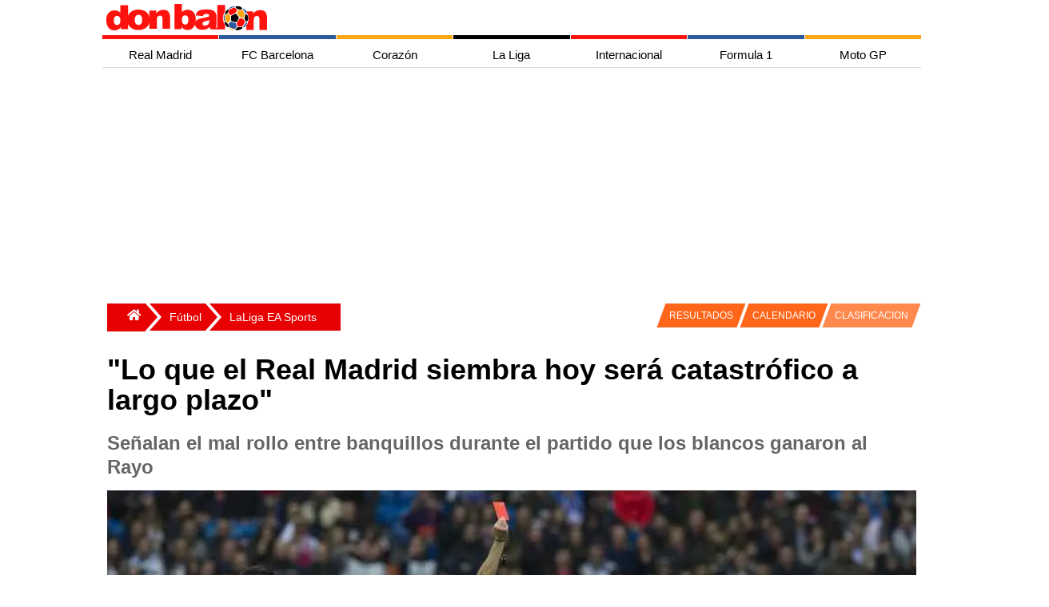

--- FILE ---
content_type: text/html; charset=utf-8
request_url: https://www.donbalon.com/noticia/detalle/19746/-lo-que-el-real-madrid-siembra-hoy-sera-catastrofico-a-largo-plazo
body_size: 16993
content:



<!DOCTYPE html>
<html lang="es">

<head>

    <meta charset="utf-8">
    <meta name="viewport" content="width=device-width, initial-scale=1.0, minimum-scale=1.0" />
    <link rel="profile" href="http://gmpg.org/xfn/11">

    <title>'Lo que el Real Madrid siembra hoy será catastrófico a largo plazo'</title>

    <meta http-equiv="X-UA-Compatible" content="IE=edge,chrome=1">
    <meta name="organization" content="donbalon.com">
    <meta name="copyright" content="Wappa Software Engineering, S.L.">
    <meta name="theme-color" content="#E70103">
    <meta name="apple-itunes-app" content="app-id=1361558697">
    <meta name="google-play-app" content="app-id=com.donbalon">
    <meta name='distribution' content='global'>
    <meta name='rating' content="General">
    <meta name="description" content="Señalan el mal rollo entre banquillos durante el partido que los blancos ganaron al Rayo">
    <meta name='robots' content='noodp' />
    <meta name="apple-mobile-web-app-status-bar-style" content="black" />
    <meta property="fb:pages" content="820119984692046" />
    <meta name="ad:site" content="Donbalon">

        <!-- Controla el comportamiento del rastreo e indexación del motor de búsqueda -->
        <meta name="robots" content="index, follow, max-snippet:-1, max-video-preview:-1, max-image-preview:large">
        <!-- Todos los motores de búsqueda -->
        <meta name="googlebot" content="index, follow, max-snippet:-1, max-video-preview:-1, max-image-preview:large">

        <link rel="canonical" href="https://www.donbalon.com/noticia/detalle/19746/-lo-que-el-real-madrid-siembra-hoy-sera-catastrofico-a-largo-plazo" />

    <link rel='dns-prefetch' href='https://www.donbalon.com' />

    <link rel="alternate" type="application/rss+xml" title="Don Balón &raquo; Feed" href="https://www.donbalon.com/feed" />

    <style>

    html, body {
    height: 100%;
    margin: 0;
    padding: 0;
}

body {
    background-color: white;
    font-family: Helvetica Neue,Helvetica,Arial,sans-serif;
}

.container-grid {
    margin-right: auto;
    margin-left: auto;
    min-height: 74vh
}

@media (min-width: 768px) {
    .container-grid {
        width: 750px;
    }
}

@media (min-width: 992px) {
    .container-grid {
        width: 970px;
    }
}

@media (min-width: 1200px) {
    .container-grid {
        width: 1024px;
    }
}

.margin-6 {
    margin: 6px;
}

    .banner.top {
        width: 100%;
        position: relative;
        min-height: 150px;
        min-width: 300px;
        margin-top: 10px;
        margin-left: 5px;
        margin-right: 5px;
    }

    .banner.left {
        position: absolute;
        margin-top: 10px;
        width: 160px;
        height: 600px;
        left: -160px;
        top: 0;
    }

    .banner.right {
        position: absolute;
        margin-top: 10px;
        width: 160px;
        height: 600px;
        right: -160px;
        top: 0;
    }

div.overlay {
    width: 100%;
    height: 100%;
    z-index: -1;
    top: 0;
    left: 0;
    position: fixed;
}

.sidenav {
    height: 100%;
    width: 0;
    position: fixed;
    z-index: 300;
    top: 0;
    right: 0;
    background-color: #efefef;
    overflow-x: hidden;
    transition: 0.5s;
    padding-top: 60px;
}

    .sidenav a {
        padding: 8px 12px 12px 32px;
        text-decoration: none;
        font-size: 14px;
        color: #666;
        display: block;
        transition: 0.3s;
        padding-inline-start: 40px;
    }

    .sidenav .closebtn {
        position: absolute;
        top: 0;
        right: 25px;
        font-size: 36px;
        margin-left: 50px;
    }

#main {
    transition: margin-left .5s;
    padding: 16px;
}

#sidebarMenu {
    float: right;
    background: white;
    border: 0;
    margin-left: 5px;
    margin-top: 5px;
}

.sidebar ul {
    width: 250px;
}

.sidebar li {
    text-transform: uppercase;
    border-top: 1px solid #E7E7E7;
    background: #E20000;
}

.sideMenu li a {
    display: inline-block;
    color: white;
    text-decoration: none;
}

.menu-tabs-wrapps {
    display: inline-block
}

.menu-tabs li ul {
    display: none;
    position: absolute;
    top: 0px;
    left: 120px;
}

.menu-tabs li:hover ul {
    display: block;
}

.menu-tabs {
    margin: auto;
    width: 480px;
    height: 53px;
    text-align: center;
    margin-top: -59px;
    padding-left: 44px;
}

@media(max-width:780px) {

    .menu-tabs {
        display: none
    }

    #header #logoMenu {
        position: relative;
        margin: auto;
    }
}

.menu-tabs .tab {
    float: left;
    text-align: center;
    font-size: 13px;
    border-top: solid 3px #fff;
    cursor: pointer;
}

.menu-tabs ul {
    padding: 0;
    list-style-type: none;
}

    .menu-tabs ul a {
        display: block;
    }

    .menu-tabs ul li {
        position: relative;
        float: left;
        margin: 0;
        padding: 0;
    }

.menu-tabs .tab:nth-child(1) {
        border-top: solid 3px #FF4442;
}

.menu-tabs .tab:nth-child(2) {
    border-top: solid 3px #ffa612;
}

.menu-tabs .tab:nth-child(3) {
    border-top: solid 3px #7397C9;
}

.menu-tabs .tab:nth-child(4) {
    border-top: solid 3px #dface3;
}

.menu-tabs .tab a.tab-link::after {
    content: "";
    position: absolute;
    bottom: 0;
    left: 0;
    width: 100%;
    height: 100%;
    transform: scaleY(0);
    transform-origin: bottom center;
    z-index: -1;
    -webkit-transition: transform .3s;
    -moz-transition: transform .3s;
    -o-transition: transform .3s;
    transition: transform .3s;
}

.menu-tabs .tab:nth-child(1) a.tab-link::after {
        background: #FF4442;
}

.menu-tabs .tab:nth-child(2) a.tab-link::after {
    background: #ffa612;
}

.menu-tabs .tab:nth-child(3) a.tab-link::after {
    background: #7397C9;
}

.menu-tabs .tab:nth-child(4) a.tab-link::after {
    background: #dface3;
}

.menu-tabs .tab:hover a.tab-link::after {
    transform: scaleY(1);
}

.menu-tabs .tab:nth-child(1) li.tab-futbol.active {
    background-color: #f4f6eb;
}

.menu-tabs .tab a.tab-link {
    color: #000;
    line-height: 50px;
    text-transform: uppercase;
    display: block;
    width: 100px;
    position: relative;
}

.menu-tabs .tab.hc:hover .dp-menu {
    display: block;
    z-index: 12;
}

.menu-tabs ul ul {
    display: none;
    position: absolute;
    top: 100%;
    left: 0;
    padding: 0;
    z-index: 1;
}

.menu-tabs .tab:nth-child(1) ul {
        background: #FF4442;
}

.menu-tabs .tab:nth-child(2) ul {
    background: #ffa612;
}

.menu-tabs .tab:nth-child(3) ul {
    background: #7397C9;
}

.menu-tabs .tab:nth-child(4) ul {
    background: #dface3;
}

.menu-tabs ul ul li {
    float: none;
    width: 140px;
    color: white;
    margin: 0;
    padding-top: 10px;
    padding-bottom: 10px;
}

.menu-tabs .tab:nth-child(1) ul li {
    float: none;
    width: 140px;
    color: white;
    margin: 0;
    padding-top: 10px;
    padding-bottom: 10px;
}

.menu-tabs a, .sidebar a {
    color: inherit
}

.sidebar {
    padding: 10px;
}

.escudos {
    list-style: none;
    margin: 0;
    padding: 10px 0 20px;
    display: flex;
    justify-content: space-around;
    flex-wrap: wrap
}

    .escudos li {
        min-width: 32px
    }

.teams {
    position: relative;
    float: none;
    margin: 0 auto;
    max-width: 1024px;
    -webkit-overflow-scrolling: touch;
    white-space: normal;
    overflow-x: hidden;
    -ms-overflow-style: -ms-autohiding-scrollbar;
}

    .teams ul {
        width: 100%;
        display: flex;
        flex-direction: row;
        flex-wrap: wrap;
    }

    .teams li {
        display: flex;
        flex-grow: 1;
        line-height: 0px;
        margin-bottom: 0px;
    }

    .teams h1 {
        margin: 8px;
        padding: 0;
        font-size: 28px;
        color: white;
        justify-content: center;
        text-align: center;
    }

    /*Estilos boton desplegar menu*/
    #chk-menu {
        display: none;
    }

    a {
        font-size: 15px;
        color: #1c1c1c;
        text-decoration: none;
    }


    .grid-encabezado {
        display: grid;
        grid-template-columns: auto 45px;
        grid-template-rows: repeat(1fr);
        gap: 1px;
    }

    .item-encabezado1 {
        text-align: center;
        padding: 2px;
    }

    .item-encabezado2 {
        text-align: center;
        visibility: hidden;
    }


    .grid-menu-top {
        display: grid;
        grid-template-columns: repeat(7, 1fr);
        grid-template-rows: repeat(1fr);
        gap: 1px; /* Espacio entre las celdas */
    }

    .item-menu-top {
        text-align: center;
        padding: 0px;
        display: block;
        min-width: 109px;
        height: 5px;
    }

    .item-menu-top1 {
        background-color: #fe120d;
    }

    .item-menu-top2 {
        background-color: #2a5a9b;
    }

    .item-menu-top3 {
        background-color: #ffa613;
    }

    .item-menu-top4 {
        background-color: #010103;
    }

    .item-menu-top5 {
        background-color: #fe120d;
    }

    .item-menu-top6 {
        background-color: #2a5a9b;
    }

    .item-menu-top7 {
        background-color: #ffa613;
    }


    .grid-menu-horizontal {
        display: grid;
        grid-template-columns: repeat(7, 1fr);
        grid-template-rows: repeat(1fr);
        gap: 1px;
    }

    .item-menu-horizontal {
        text-align: center;
        padding: 2px;
        display: block;
        min-width: 105px;
        height: 35px;
        text-align: center;
        line-height: 35px;
        font-family: Helvetica, Arial, sans-serif;
        text-decoration: none;
    }

        .item-menu-horizontal:hover {
            color: #FFF;
        }

    .item-menu-horizontal1:hover {
        background-color: #fe120d;
    }

    .item-menu-horizontal2:hover {
        background-color: #2a5a9b;
    }

    .item-menu-horizontal3:hover {
        background-color: #ffa613;
    }

    .item-menu-horizontal4:hover {
        background-color: #010103;
    }

    .item-menu-horizontal5:hover {
        background-color: #fe120d;
    }

    .item-menu-horizontal6:hover {
        background-color: #2a5a9b;
    }

    .item-menu-horizontal7:hover {
        background-color: #ffa613;
    }

    /*Menu vertical para la vista responsive*/
    .grid-menu-vertical {
        display: none;
        grid-template-columns: repeat(1fr);
        grid-template-rows: repeat(7, 1fr);
        gap: 5px;
    }

    .item-menu-vertical {
        text-align: center;
        padding: 2px;
        display: block;
        width: 100%;
        height: 35px;
        text-align: center;
        line-height: 35px;
        font-family: Helvetica, Arial, sans-serif;
        color: #FFF;
        background: #c4c4c4;
        text-decoration: none;
    }

    .item-menu-vertical1 {
        background-color: #fe120d;
    }

    .item-menu-vertical2 {
        background-color: #2a5a9b;
    }

    .item-menu-vertical3 {
        background-color: #ffa613;
    }

    .item-menu-vertical4 {
        background-color: #010103;
    }

    .item-menu-vertical5 {
        background-color: #fe120d;
    }

    .item-menu-vertical6 {
        background-color: #2a5a9b;
    }

    .item-menu-vertical7 {
        background-color: #ffa613;
    }

    .hr-menu-inferior {
        height: 3px;
        border: none;
        background-color: #fe120d;
        margin-top: 0px;
    }

    @media screen and (max-width : 750px) {

        .grid-menu-horizontal {
            display: none;
        }

        .grid-menu-top {
            display: none;
        }

        .item-encabezado2 {
            visibility: visible;
        }
        /*Mostrar menú cuando se marca la casilla de verificación invisible*/
        input#chk-menu:checked ~ div#grid-menu-vertical {
            display: grid;
        }

        .grid-equipos {
            grid-template-columns: repeat(10, 1fr);
            grid-template-rows: repeat(2, 1fr);
        }

        .grid-portada {
            grid-template-columns: repeat(2, 1fr);
            grid-template-rows: repeat(2, 1fr);
        }

        .grid-ultimas-noticias {
            grid-template-columns: repeat(1, 1fr);
            grid-template-rows: repeat(10, 1fr);
        }

        .item-grid-ultimas-noticias {
            grid-column: 1/2;
        }

        .item-grid-ultimas-noticias-titulo {
            grid-column: 1/2;
            background-color: antiquewhite;
        }

        .grid-nba {
            grid-template-columns: repeat(2, 1fr);
            grid-template-rows: repeat(1, 1fr);
        }

        .item-grid-nba1 {
            grid-column: 1/3;
            grid-row: 1/2;
        }

        .item-grid-nba2 {
            grid-column: 1/2;
            grid-row: 2/3;
        }

        .item-grid-nba3 {
            grid-column: 2/3;
            grid-row: 2/3;
        }

        .grid-mas-futbol {
            grid-template-columns: repeat(1, 1fr);
            grid-template-rows: repeat(10, 1fr);
        }

        .item-grid-mas-futbol {
            grid-column: 1/2;
        }

        .item-grid-mas-futbol-titulo {
            grid-column: 1/2;
            background-color: antiquewhite;
        }

        .grid-motor {
            grid-template-columns: repeat(2, 1fr);
            grid-template-rows: repeat(3, 1fr);
        }

        .item-grid-motor-titulo {
            grid-column: 1/3;
        }

        .item-grid-motor1 {
            grid-column: 1/3;
            grid-row: 2/3;
        }

        .grid-body {
            grid-template-columns: 100%;
        }
    }

</style>

    <link rel="preload" href="/css/grid.min.css?v3.11" as="style" onload="this.onload=null;this.rel='stylesheet'">
    <noscript><link rel="stylesheet" href="/css/grid.min.css?v3.11"></noscript>

    <link rel="preload" href="/css/site.min.css?v3.11" as="style" onload="this.onload=null;this.rel='stylesheet'">
    <noscript><link rel="stylesheet" href="/css/site.min.css?v3.11"></noscript>

    <link rel="apple-touch-icon" href="/images/ic_db_192.png">
    <link rel="shortcut icon" href="/images/ic_db_192.png" />
    <link rel="icon" href="/images/ic_db_64.png" type="image/png" sizes="64x64" />


    
    <link rel="preload" as="image" href="https://www.donbalon.com/assets/images/news/2015/12/h/19746_635862998160100000.webp" />

    <!-- TODO: Cargar solo cuando sea necesario -->
    <script async src="//platform.twitter.com/widgets.js" charset="utf-8"></script>
    <script async src="//www.instagram.com/embed.js"></script>

    <!-- Facebook page instant -->
    <meta property="fb:pages" content="820119984692046">
    <meta property="fb:app_id" content="343404437471963">
    <meta property="ia:rules_url" content="https://www.donbalon.com/noticia/detalle/19746/-lo-que-el-real-madrid-siembra-hoy-sera-catastrofico-a-largo-plazo">
    <meta property="ia:rules_url_dev" content="https://www.donbalon.com/noticia/detalle/19746/-lo-que-el-real-madrid-siembra-hoy-sera-catastrofico-a-largo-plazo">
    <meta property="ia:markup_url" content="https://www.donbalon.com/noticia/detalle/19746/-lo-que-el-real-madrid-siembra-hoy-sera-catastrofico-a-largo-plazo">
    <meta property="ia:markup_url_dev" content="https://www.donbalon.com/noticia/detalle/19746/-lo-que-el-real-madrid-siembra-hoy-sera-catastrofico-a-largo-plazo">

    <!-- Open Graph data -->
    <meta property="og:title" content="&#x27;Lo que el Real Madrid siembra hoy ser&#xE1; catastr&#xF3;fico a largo plazo&#x27;">
    <meta property="og:type" content="article">
    <meta property="og:url" content="https://www.donbalon.com/noticia/detalle/19746/-lo-que-el-real-madrid-siembra-hoy-sera-catastrofico-a-largo-plazo">
    <meta property="og:image" content="https://www.donbalon.com/assets/images/news/2015/12/h/19746_635862998160100000.jpg">
    <meta property="og:image:alt" content="&#x27;Lo que el Real Madrid siembra hoy ser&#xE1; catastr&#xF3;fico a largo plazo&#x27;">
    <meta property="og:image:width" content="1200" />
    <meta property="og:image:height" content="454" />
    <meta property="og:description" content="Se&#xF1;alan el mal rollo entre banquillos durante el partido que los blancos ganaron al Rayo">
    <meta property="og:site_name" content="Don Balón">
    <meta property="og:locale" content="es_ES">
    <meta property="article:publisher" content="https://www.facebook.com/donbalon.oficial">
    <meta property="article:section" content="LaLiga EA Sports" />
    <meta property="article:published_time" content="21/12/2015 13:03:36">
    <meta property="article:modified_time" content="21/12/2015 13:03:36">
    <meta property="article:author" content="https://www.facebook.com/donbalon.oficial">

    <!-- Twitter Card data -->
    <meta name="twitter:card" content="summary_large_image">
    <meta name="twitter:site" content="@DonBalon">
    <meta name="twitter:creator" content="@DonBalon">
    <meta name="twitter:title" content="'Lo que el Real Madrid siembra hoy será catastrófico a largo plazo'">
    <meta name="twitter:description" content="Señalan el mal rollo entre banquillos durante el partido que los blancos ganaron al Rayo">
    <meta name="twitter:image" content="https://www.donbalon.com/assets/images/news/2015/12/h/19746_635862998160100000.jpg">


    <link rel="amphtml" href="https://amp.donbalon.com/noticia/detalle/19746/-lo-que-el-real-madrid-siembra-hoy-sera-catastrofico-a-largo-plazo" />

    <!-- Google tag (gtag.js) -->
    <script>
        window.dataLayer = window.dataLayer || [];
        window.dataLayer.push({
            "event_author": "Ángel Marbán Vera",
            "event_category": "LaLiga EA Sports"
        });
    </script>

    <script type="application/ld&#x2B;json">
                {
            "@context": "https://schema.org",
            "@graph":
            [
                {
                    "@type": "Organization",
                    "@id": "https://www.donbalon.com/#organization",
                    "name": "Don Balón",
                    "url": "https://www.donbalon.com",
                    "logo": {
                        "@type": "ImageObject",
                        "@id": "https://www.donbalon.com.com/#logo",
                        "url": "https://www.donbalon.com/images/Logos/logo_db_364_60.png",
                        "caption": "Don Balón",
                        "inLanguage": "es",
                        "width": "364",
                        "height": "60"
                    }
                },
                {
                    "@type": "WebSite",
                    "@id": "https://www.donbalon.com/#website",
                    "url": "https://www.donbalon.com",
                    "name": "Don Balón",
                    "publisher": {
                        "@id": "https://www.donbalon.com/#organization"
                    },
                    "inLanguage": "es"
                },
                {
                    "@type": "ImageObject",
                    "@id": "https://www.donbalon.com/assets/images/news/2015/12/h/19746_635862998160100000.jpg",
                    "url": "https://www.donbalon.com/assets/images/news/2015/12/h/19746_635862998160100000.jpg",
                    "width": "1200",
                    "height": "456",
                    "caption": "'Lo que el Real Madrid siembra hoy será catastrófico a largo plazo'",
                    "inLanguage": "es"
                },
                {
                    "@type": "Person",
                    "@id": "https://www.donbalon.com//noticias/autor/10/angel-marban",
                    "name": "Ángel Marbán",
                    "url": "https://www.donbalon.com//noticias/autor/10/angel-marban",
                    "image": {
                        "@type": "ImageObject",
                        "@id": "https://www.donbalon.com/assets/images/users/77b71c20-2cd2-4f5b-a354-10c7310a50ba.jpg",
                        "url": "https://www.donbalon.com/assets/images/users/77b71c20-2cd2-4f5b-a354-10c7310a50ba.jpg",
                        "caption": "Ángel Marbán",
                        "inLanguage": "es"
                    },
                    "worksFor": {
                        "@id": "https://www.donbalon.com/#organization"
                    }
                },
                {
                    "@type": "WebPage",
                    "@id": "https://www.donbalon.com/noticia/detalle/19746/-lo-que-el-real-madrid-siembra-hoy-sera-catastrofico-a-largo-plazo#webpage",
                    "url": "https://www.donbalon.com/noticia/detalle/19746/-lo-que-el-real-madrid-siembra-hoy-sera-catastrofico-a-largo-plazo",
                    "name": "'Lo que el Real Madrid siembra hoy será catastrófico a largo plazo'",
                    "datePublished": "2015-12-21T13:03:36Z",
                    "dateModified": "2015-12-21T13:03:36Z",
                    "author": {
                        "@id": "https://www.donbalon.com//noticias/autor/10/angel-marban"
                    },
                    "isPartOf": {
                        "@id": "https://www.donbalon.com/#website"
                    },
                    "primaryImageOfPage": {
                        "@id": "https://www.donbalon.com/assets/images/news/2015/12/h/19746_635862998160100000.jpg"
                    },
                    "inLanguage": "es"
                },
                {
                    "@type": "NewsArticle",
                    "articleSection": "LaLiga EA Sports",
                    "headline": "'Lo que el Real Madrid siembra hoy será catastrófico a largo plazo'",
                    "description": "Señalan el mal rollo entre banquillos durante el partido que los blancos ganaron al Rayo",
                    "datePublished": "2015-12-21T13:03:36Z",
                    "dateModified": "2015-12-21T13:03:36Z",
                    "publisher": {
                        "@id": "https://www.donbalon.com/#organization"
                    },
                    "author": {
                        "@type": "Person",
                        "name": "Ángel Marbán",
                        "url": "https://www.donbalon.com//noticias/autor/10/angel-marban"
                    },
                    "image": {
                        "@id": "https://www.donbalon.com/assets/images/news/2015/12/h/19746_635862998160100000.jpg"
                    },
                    "url": "https://www.donbalon.com/noticia/detalle/19746/-lo-que-el-real-madrid-siembra-hoy-sera-catastrofico-a-largo-plazo",
                    "mainEntityOfPage": "https://www.donbalon.com/noticia/detalle/19746/-lo-que-el-real-madrid-siembra-hoy-sera-catastrofico-a-largo-plazo",
                    "name": "'Lo que el Real Madrid siembra hoy será catastrófico a largo plazo'",
                    "keywords": [""],
                    "@id": "https://www.donbalon.com/noticia/detalle/19746/-lo-que-el-real-madrid-siembra-hoy-sera-catastrofico-a-largo-plazo#richSnippet",
                    "isPartOf": {
                        "@id": "https://www.donbalon.com/noticia/detalle/19746/-lo-que-el-real-madrid-siembra-hoy-sera-catastrofico-a-largo-plazo#webpage"
                    },
                    "inLanguage": "es"
                }
            ]
        }
    </script>


    <script>
        // Delete the Funding Choices cookie if consent is more than 12 months old
        try {
            const nm = "FCCDCF";        // Match name of Funding Choices cookie
            const dm = "donbalon.com";  // Match domain of Funding Choices cookie
            const pa = "/";             // Match path of Funding Choices cookie
            let tc = ('; ' + document.cookie).split('; ' + nm + '=');
            if (tc.length === 2) {
                tc = decodeURIComponent(tc.pop().split(';').shift());
                tc = JSON.parse(tc)[3][0].substring(1, 9);
                tc = Uint8Array.from(window.atob(tc), (v) => v.charCodeAt(0));
                let dt = (tc[0] * 2 ** 28) + (tc[1] * 2 ** 20) + (tc[2] * 2 ** 12) +
                    (tc[3] * 2 ** 4) + (tc[4] >> 4);
                if (Date.now() / 1000 - dt / 10 > 86400 * 365)
                    document.cookie = nm + "=;path=" + pa + ";domain=" + dm + ";expires=" + new Date(0).toUTCString();
            }
        } finally { }
    </script>

    <!-- Google Tag Manager -->
    <script>
        (function (w, d, s, l, i) {
            w[l] = w[l] || []; w[l].push({
                'gtm.start':
                    new Date().getTime(), event: 'gtm.js'
            }); var f = d.getElementsByTagName(s)[0],
                j = d.createElement(s), dl = l != 'dataLayer' ? '&l=' + l : ''; j.async = true; j.src =
                    'https://www.googletagmanager.com/gtm.js?id=' + i + dl; f.parentNode.insertBefore(j, f);
        })(window, document, 'script', 'dataLayer', 'GTM-N2H6GPP');
    </script>
    <!-- End Google Tag Manager -->

    <!-- Meta Pixel Code -->
    <script>
        !function (f, b, e, v, n, t, s) {
            if (f.fbq) return; n = f.fbq = function () {
                n.callMethod ?
                    n.callMethod.apply(n, arguments) : n.queue.push(arguments)
            };
            if (!f._fbq) f._fbq = n; n.push = n; n.loaded = !0; n.version = '2.0';
            n.queue = []; t = b.createElement(e); t.async = !0;
            t.src = v; s = b.getElementsByTagName(e)[0];
            s.parentNode.insertBefore(t, s)
        }(window, document, 'script',
            'https://connect.facebook.net/en_US/fbevents.js');
        fbq('init', '1503296206696752');
        fbq('track', 'PageView');
    </script>
    <noscript>
        <img height="1" width="1" style="display:none" src="https://www.facebook.com/tr?id=5215023137189954&ev=PageView&noscript=1" />
    </noscript>
    <!-- End Meta Pixel Code -->


    <script async src="https://pagead2.googlesyndication.com/pagead/js/adsbygoogle.js?client=ca-pub-4153695395127364" crossorigin="anonymous"></script>
    <script async src="https://securepubads.g.doubleclick.net/tag/js/gpt.js"></script>

    <!-- Didomi Code
    <script type="text/javascript">(function(){function i(e){if(!window.frames[e]){if(document.body&&document.body.firstChild){var t=document.body;var n=document.createElement("iframe");n.style.display="none";n.name=e;n.title=e;t.insertBefore(n,t.firstChild)}else{setTimeout(function(){i(e)},5)}}}function e(n,o,r,f,s){function e(e,t,n,i){if(typeof n!=="function"){return}if(!window[o]){window[o]=[]}var a=false;if(s){a=s(e,i,n)}if(!a){window[o].push({command:e,version:t,callback:n,parameter:i})}}e.stub=true;e.stubVersion=2;function t(i){if(!window[n]||window[n].stub!==true){return}if(!i.data){return}var a=typeof i.data==="string";var e;try{e=a?JSON.parse(i.data):i.data}catch(t){return}if(e[r]){var o=e[r];window[n](o.command,o.version,function(e,t){var n={};n[f]={returnValue:e,success:t,callId:o.callId};if(i.source){i.source.postMessage(a?JSON.stringify(n):n,"*")}},o.parameter)}}if(typeof window[n]!=="function"){window[n]=e;if(window.addEventListener){window.addEventListener("message",t,false)}else{window.attachEvent("onmessage",t)}}}e("__tcfapi","__tcfapiBuffer","__tcfapiCall","__tcfapiReturn");i("__tcfapiLocator")})();</script>
    <script type="text/javascript">(function(){(function(e){var r=document.createElement("link");r.rel="preconnect";r.as="script";var t=document.createElement("link");t.rel="dns-prefetch";t.as="script";var n=document.createElement("script");n.id="spcloader";n.type="text/javascript";n["async"]=true;n.charset="utf-8";var o="https://sdk.privacy-center.org/"+e+"/loader.js?target="+document.location.hostname;if(window.didomiConfig&&window.didomiConfig.user){var i=window.didomiConfig.user;var a=i.country;var c=i.region;if(a){o=o+"&country="+a;if(c){o=o+"&region="+c}}}r.href="https://sdk.privacy-center.org/";t.href="https://sdk.privacy-center.org/";n.src=o;var d=document.getElementsByTagName("script")[0];d.parentNode.insertBefore(r,d);d.parentNode.insertBefore(t,d);d.parentNode.insertBefore(n,d)})("8cc29f0d-b911-4a93-b5e3-c5612bcdb3f2")})();</script>
     End Didomi Code -->

    <link rel="manifest" href="/manifest_wpa.json">



    <!-- marfeel 

    <script type="text/javascript">
    !function(){"use strict";function e(e){var t=!(arguments.length>1&&void 0!==arguments[1])||arguments[1],c=document.createElement("script");c.src=e,t?c.type="module":(c.async=!0,c.type="text/javascript",c.setAttribute("nomodule",""));var n=document.getElementsByTagName("script")[0];n.parentNode.insertBefore(c,n)}!function(t,c){!function(t,c,n){var a,o,r;n.accountId=c,null!==(a=t.marfeel)&&void 0!==a||(t.marfeel={}),null!==(o=(r=t.marfeel).cmd)&&void 0!==o||(r.cmd=[]),t.marfeel.config=n;var i="https://sdk.mrf.io/statics";e("".concat(i,"/marfeel-sdk.js?id=").concat(c),!0),e("".concat(i,"/marfeel-sdk.es5.js?id=").concat(c),!1)}(t,c,arguments.length>2&&void 0!==arguments[2]?arguments[2]:{})}(window,3257,{} /* Config */)}();
    </script>

    end marfeel  -->

    <!-- pbstck  -->
    <!--<script async src="https://boot.pbstck.com/v1/adm/3ae6648f-99c2-4c72-a8a9-db1f8361ab22"></script>
    <script async src="https://boot.pbstck.com/v1/adm/fd7cd833-23c7-40a8-822f-4a21877251d4"></script>
    

    if (Model is Noticias)
    {
        <meta name=”pbstck_context:plantilla” content=”articulo” />
        <script async src="https://t.seedtag.com/t/1498-8265-01.js"></script>
    } else {
        <meta name=”pbstck_context:plantilla” content=”home” />
    }
    
    <meta name=”pbstck_context:site” content=”donbalon” />

     end pbstck  -->

    <!-- adshield 
    <script data-sdk="l/1.1.10" data-cfasync="false" nowprocket src="https://html-load.com/loader.min.js" charset="UTF-8"></script>
    <script nowprocket>(function(){function t(o,e){const r=n();return(t=function(t,n){return r[t-=463]})(o,e)}function n(){const t=["130559zBzTcU","addEventListener","/loader.min.js","now","setAttribute","getComputedStyle","927318GZtvab","removeEventListener","loader-check","from","https://report.error-report.com/modal?eventId=","setItem","https://","appendChild","width","12lHmGLJ","remove","995166KUUgoE","charCodeAt","as_modal_loaded","write","value","as_index","reload","link,style","as_","name","outerHTML","currentScript","host","_fa_","btoa","https://report.error-report.com/modal?eventId=&error=","src","height","width: 100vw; height: 100vh; z-index: 2147483647; position: fixed; left: 0; top: 0;","display","message","searchParams","location","script","recovery","documentElement","append","rtt","&error=","close-error-report","Failed to load script: ","VGhlcmUgd2FzIGEgcHJvYmxlbSBsb2FkaW5nIHRoZSBwYWdlLiBQbGVhc2UgY2xpY2sgT0sgdG8gbGVhcm4gbW9yZS4=","contains","split","check","querySelectorAll","Script not found","&url=","931300doRNcB","createElement","textContent","attributes","title","60070bLfsvN","last_bfa_at","url","2995320cjEfzE","type","connection","POST","concat","none","error","localStorage","Cannot find currentScript","hostname",'/loader.min.js"]',"map","href","279416DqCARv","querySelector","toString","&domain=","style","loader_light","iframe","getBoundingClientRect","text",'script[src*="//',"onLine","https://report.error-report.com/modal?eventId=&error=Vml0YWwgQVBJIGJsb2NrZWQ%3D&domain=","length","https://error-report.com/report","Fallback Failed","data","forEach"];return(n=function(){return t})()}(function(){const o=t,e=n();for(;;)try{if(187201===parseInt(o(465))/1+-parseInt(o(541))/2+parseInt(o(482))/3+-parseInt(o(520))/4+-parseInt(o(525))/5+-parseInt(o(480))/6*(parseInt(o(471))/7)+parseInt(o(528))/8)break;e.push(e.shift())}catch(t){e.push(e.shift())}})(),(()=>{"use strict";const n=t,o=n=>{const o=t;let e=0;for(let t=0,r=n[o(553)];t<r;t++)e=(e<<5)-e+n[o(483)](t),e|=0;return e},e=class{static[n(516)](){const t=n;var e,r;let c=arguments[t(553)]>0&&void 0!==arguments[0]?arguments[0]:t(506),a=!(arguments[t(553)]>1&&void 0!==arguments[1])||arguments[1];const i=Date[t(468)](),s=i-i%864e5,d=s-864e5,l=s+864e5,u=t(490)+o(c+"_"+s),w=t(490)+o(c+"_"+d),h=t(490)+o(c+"_"+l);return u!==w&&u!==h&&w!==h&&!(null!==(e=null!==(r=window[u])&&void 0!==r?r:window[w])&&void 0!==e?e:window[h])&&(a&&(window[u]=!0,window[w]=!0,window[h]=!0),!0)}};function r(o,e){const r=n;try{window[r(535)][r(476)](window[r(504)][r(494)]+r(495)+btoa(r(526)),Date[r(468)]()[r(543)]())}catch(t){}try{!async function(n,o){const e=r;try{if(await async function(){const n=t;try{if(await async function(){const n=t;if(!navigator[n(551)])return!0;try{await fetch(location[n(540)])}catch(t){return!0}return!1}())return!0;try{if(navigator[n(530)][n(509)]>1e3)return!0}catch(t){}return!1}catch(t){return!1}}())return;const r=await async function(n){const o=t;try{const t=new URL(o(554));t[o(503)][o(508)](o(529),o(546)),t[o(503)][o(508)](o(524),""),t[o(503)][o(508)](o(502),n),t[o(503)][o(508)](o(527),location[o(540)]);const e=await fetch(t[o(540)],{method:o(531)});return await e[o(549)]()}catch(t){return o(534)}}(n);document[e(517)](e(489))[e(464)]((t=>{const n=e;t[n(481)](),t[n(522)]=""}));let a=!1;window[e(466)](e(502),(t=>{const n=e;n(484)===t[n(463)]&&(a=!0)}));const i=document[e(521)](e(547));i[e(498)]=e(475)[e(532)](r,e(510))[e(532)](btoa(n),e(544))[e(532)](o,e(519))[e(532)](btoa(location[e(540)])),i[e(469)](e(545),e(500)),document[e(507)][e(478)](i);const s=t=>{const n=e;n(511)===t[n(463)]&&(i[n(481)](),window[n(472)](n(502),s))};window[e(466)](e(502),s);const d=()=>{const t=e,n=i[t(548)]();return t(533)!==window[t(470)](i)[t(501)]&&0!==n[t(479)]&&0!==n[t(499)]};let l=!1;const u=setInterval((()=>{if(!document[e(514)](i))return clearInterval(u);d()||l||(clearInterval(u),l=!0,c(n,o))}),1e3);setTimeout((()=>{a||l||(l=!0,c(n,o))}),3e3)}catch(t){c(n,o)}}(o,e)}catch(t){c(o,e)}}function c(t,o){const e=n;try{const n=atob(e(513));confirm(n)?location[e(540)]=e(497)[e(532)](btoa(t),e(544))[e(532)](o,e(519))[e(532)](btoa(location[e(540)])):location[e(488)]()}catch(t){location[e(540)]=e(552)[e(532)](o)}}(()=>{const t=n,o=n=>t(512)[t(532)](n);let c="";try{var a,i;null===(a=document[t(493)])||void 0===a||a[t(481)]();const n=null!==(i=function(){const n=t,o=n(487)+window[n(496)](window[n(504)][n(537)]);return window[o]}())&&void 0!==i?i:0;if(!e[t(516)](t(473),!1))return;const s="html-load.com,fb.html-load.com,content-loader.com,fb.content-loader.com"[t(515)](",");c=s[0];const d=document[t(542)](t(550)[t(532)](s[n],t(538)));if(!d)throw new Error(t(518));const l=Array[t(474)](d[t(523)])[t(539)]((n=>({name:n[t(491)],value:n[t(486)]})));if(n+1<s[t(553)])return function(n,o){const e=t,r=e(487)+window[e(496)](window[e(504)][e(537)]);window[r]=o}(0,n+1),void function(n,o){const e=t;var r;const c=document[e(521)](e(505));o[e(464)]((t=>{const n=e;let{name:o,value:r}=t;return c[n(469)](o,r)})),c[e(469)](e(498),e(477)[e(532)](n,e(467))),document[e(485)](c[e(492)]);const a=null===(r=document[e(493)])||void 0===r?void 0:r[e(492)];if(!a)throw new Error(e(536));document[e(485)](a)}(s[n+1],l);r(o(t(555)),c)}catch(n){try{n=n[t(543)]()}catch(t){}r(o(n),c)}})()})();})();</script>
    end adshield  -->

    <!-- Taboola  -->
        <script type="text/javascript">
            window._taboola = window._taboola || [];
            _taboola.push({ article: 'auto' });
            !function (e, f, u, i) {
                if (!document.getElementById(i)) {
                    e.async = 1;
                    e.src = u;
                    e.id = i;
                    f.parentNode.insertBefore(e, f);
                }
            }(document.createElement('script'),
                document.getElementsByTagName('script')[0],
                '//cdn.taboola.com/libtrc/donbalon/loader.js',
                'tb_loader_script');
            if (window.performance && typeof window.performance.mark == 'function') { window.performance.mark('tbl_ic'); }
        </script>


</head>

<body>

    <!--
    <div class="sticky-container">
        <div id="div-sticky">
             Aquí va el código para la publicidad en mobile 
        </div>
        <div id="div-stickydk">
             Aquí va el código para la publicidad en desktop 
        </div>
    </div>
    -->

    <!-- Google Tag Manager (noscript) -->
    <noscript>
        <iframe src="https://www.googletagmanager.com/ns.html?id=GTM-N2H6GPP"
                height="0" width="0" style="display:none;visibility:hidden"></iframe>
    </noscript>
    <!-- End Google Tag Manager (noscript) -->

    <!-- Script Publicidad 
    <script>
        window.pushMST_config={"vapidPK":"BFJ3tD1y4GN-0bNXgvqPVPApTJlYSzUvKgD3bAd4RR0bQ42rAZZsNZH8tlZ06G5Pmsg5f6_im2xaXT5180bsXKk","enableOverlay":true,"swPath":"/sw.js","i18n":{}};
          var pushmasterTag = document.createElement('script');
          pushmasterTag.src = "https://cdn.pushmaster-cdn.xyz/scripts/publishers/6835e33d47d728046b170706/SDK.js";
          pushmasterTag.setAttribute('defer','');

          var firstScriptTag = document.getElementsByTagName('script')[0];
          firstScriptTag.parentNode.insertBefore(pushmasterTag, firstScriptTag);
    </script>
     End Script Publicidad -->

    

<header id="header">
    <nav>
		<div class="grid-encabezado">
			<div class="item-encabezado1"><a id="logo" aria-label="Don balon" href="https://www.donbalon.com"><img src="/images/img_db_logo.svg" width="206" height="40" alt="Don Balon" /></a></div>
			<div class="item-encabezado2"><label for="chk-menu"><img src="/images/BtnMenu.svg" style="width:40px; height:40px;"></label></div>
		</div>

		<input type="checkbox" id="chk-menu" role="button">
		<div id="grid-menu-top" class="grid-menu-top">
			<div class="item-menu-top item-menu-top1"></div>
			<div class="item-menu-top item-menu-top2"></div>
			<div class="item-menu-top item-menu-top3"></div>
			<div class="item-menu-top item-menu-top4"></div>
			<div class="item-menu-top item-menu-top5"></div>
			<div class="item-menu-top item-menu-top6"></div>
			<div class="item-menu-top item-menu-top7"></div>
		</div>
		<div id="grid-menu-horizontal" class="grid-menu-horizontal">
			<a href="https://www.donbalon.com/futbol/realmadrid"><div class="item-menu-horizontal item-menu-horizontal1">Real Madrid</div></a>
			<a href="https://www.donbalon.com/futbol/fcbarcelona"><div class="item-menu-horizontal item-menu-horizontal2">FC Barcelona</div></a>
			<a href="https://www.donbalon.com/donbaloncorazon"><div class="item-menu-horizontal item-menu-horizontal3">Corazón</div></a>
			<a href="https://www.donbalon.com/futbol/laliga"><div class="item-menu-horizontal item-menu-horizontal4">La Liga</div></a>
			<a href="https://www.donbalon.com/futbol/internacional"><div class="item-menu-horizontal item-menu-horizontal5">Internacional</div></a>
			<a href="https://www.donbalon.com/motor/formula1"><div class="item-menu-horizontal item-menu-horizontal6">Formula 1</div></a>
			<a href="https://www.donbalon.com/motor/moto-gp"><div class="item-menu-horizontal item-menu-horizontal7">Moto GP</div></a>
		</div>
		<div id="grid-menu-vertical" class="grid-menu-vertical">
			<a href="https://www.donbalon.com/futbol/realmadrid"><div class="item-menu-vertical item-menu-vertical1">Real Madrid</div></a>
			<a href="https://www.donbalon.com/futbol/fcbarcelona"><div class="item-menu-vertical item-menu-vertical2">FC Barcelona</div></a>
			<a href="https://www.donbalon.com/donbaloncorazon"><div class="item-menu-vertical item-menu-vertical5">Corazón</div></a>
			<a href="https://www.donbalon.com/futbol/laliga"><div class="item-menu-vertical item-menu-vertical3">La Liga</div></a>
			<a href="https://www.donbalon.com/futbol/internacional"><div class="item-menu-vertical item-menu-vertical4">Internacional</div></a>
			<a href="https://www.donbalon.com/motor/formula1"><div class="item-menu-vertical item-menu-vertical6">Formula 1</div></a>
			<a href="https://www.donbalon.com/motor/moto-gp"><div class="item-menu-vertical item-menu-vertical7">Moto GP</div></a>
		</div>
    </nav>
</header>


    <main>


        <div class="container-grid">


                <div class="banner top">
                    <!-- WEB_BannerHeader --><ins class="adsbygoogle" style="display: block;" data-ad-client="ca-pub-4153695395127364" data-ad-slot="8413006337" data-ad-format="auto" data-full-width-responsive="true" data-auto-ad-size="false"></ins>
<script>
     (adsbygoogle = window.adsbygoogle || []).push({});
</script>
                </div>

                <div class="banner left">
                    <ins class="adsbygoogle" style="display: block;" data-ad-client="ca-pub-4153695395127364" data-ad-slot="3468102739" data-ad-format="auto" data-full-width-responsive="true"></ins>
<script>
     (adsbygoogle = window.adsbygoogle || []).push({});
</script>
                </div>


                <div class="banner right">
                    <ins class="adsbygoogle" style="display: block;" data-ad-client="ca-pub-4153695395127364" data-ad-slot="4944835931" data-ad-format="auto" data-full-width-responsive="true"></ins>
<script>
     (adsbygoogle = window.adsbygoogle || []).push({});
</script>
                </div>


                <div class="row margin-horizontal-6">
                    <div class="col-lg-6 col-md-6 col-sm-0 col-xs-0" id="crumbs" itemscope itemtype="https://schema.org/BreadcrumbList">
                        <ul>
                            <li itemprop="itemListElement" itemscope itemtype="https://schema.org/ListItem">
                                <a itemprop="item" href="https://www.donbalon.com" aria-label="DonBalon">
                                    <svg width="18" height="18" aria-hidden="true" focusable="false" data-prefix="fas" data-icon="home" class="svg-inline--fa fa-home fa-w-18" role="img" aria-label="Home" xmlns="http://www.w3.org/2000/svg" viewBox="0 0 600 500">
                                        <path fill="currentColor" d="M280.37 148.26L96 300.11V464a16 16 0 0 0 16 16l112.06-.29a16 16 0 0 0 15.92-16V368a16 16 0 0 1 16-16h64a16 16 0 0 1 16 16v95.64a16 16 0 0 0 16 16.05L464 480a16 16 0 0 0 16-16V300L295.67 148.26a12.19 12.19 0 0 0-15.3 0zM571.6 251.47L488 182.56V44.05a12 12 0 0 0-12-12h-56a12 12 0 0 0-12 12v72.61L318.47 43a48 48 0 0 0-61 0L4.34 251.47a12 12 0 0 0-1.6 16.9l25.5 31A12 12 0 0 0 45.15 301l235.22-193.74a12.19 12.19 0 0 1 15.3 0L530.9 301a12 12 0 0 0 16.9-1.6l25.5-31a12 12 0 0 0-1.7-16.93z"></path>
                                    </svg>
                                    <meta itemprop="name" content="DonBalon">
                                </a>
                                <meta itemprop="position" content="1">
                            </li>
                                <li itemprop="itemListElement" itemscope itemtype="https://schema.org/ListItem">
                                    <a itemprop="item" href="https://www.donbalon.com/futbol">
                                        Fútbol
                                        <meta itemprop="name" content="Fútbol">
                                    </a>
                                    <meta itemprop="position" content="1" />
                                </li>

                                <li itemprop="itemListElement" itemscope itemtype="https://schema.org/ListItem">
                                    <a itemprop="item" href="https://www.donbalon.com/futbol/laliga">
                                        LaLiga EA Sports
                                        <meta itemprop="name" content="LaLiga EA Sports">
                                    </a>
                                    <meta itemprop="position" content="2" />
                                </li>


                        </ul>
                    </div>

                        <div class="col-lg-6 col-md-6 col-sm-0 col-xs-0">
                            <ol class="sm-page">
                                <li class="link-level"><a href="https://www.donbalon.com/futbol/laliga/resultados">RESULTADOS</a></li>
                                <li class="link-level"><a href="https://www.donbalon.com/futbol/laliga/calendario">CALENDARIO</a></li>
                                <li class="link-level"><a href="https://www.donbalon.com/futbol/laliga/clasificacion">CLASIFICACION</a></li>
                            </ol>
                        </div>
                </div>


            




<div class="margin-6">

    <article>

        <header>

            <h1>&quot;Lo que el Real Madrid siembra hoy ser&#xE1; catastr&#xF3;fico a largo plazo&quot;</h1>
            <h2>Se&#xF1;alan el mal rollo entre banquillos durante el partido que los blancos ganaron al Rayo</h2>

            <picture>
                <source srcset="https://www.donbalon.com/assets/images/news/2015/12/h/19746_635862998160100000.webp" type="image/webp">
                <source srcset="https://www.donbalon.com/assets/images/news/2015/12/h/19746_635862998160100000.jpg" type="image/jpg">
                <img src="https://www.donbalon.com/assets/images/news/2015/12/h/19746_635862998160100000.webp" width="100%" height="100%" title=""Lo que el Real Madrid siembra hoy será catastrófico a largo plazo"" alt=""Lo que el Real Madrid siembra hoy será catastrófico a largo plazo"" />
            </picture>

            <div class="mas-info">
                <div class="" itemprop="author" itemscope itemtype="https://schema.org/Person">
                    <meta itemprop="name" content="&#xC1;ngel Marb&#xE1;n" />
                    <meta itemprop="url" content="/noticias/autor/10/angel-marban">
                    <a href="https://www.donbalon.com/noticias/autor/10/angel-marban">Escribe: &#xC1;ngel Marb&#xE1;n</a>
                </div>
                <time content="2015-12-21T13:03:36Z" itemprop="datePublished" datetime="2015-12-21T13:03:36Z">
                    <span class="fechaPublicacionArticulo">lunes, 21 diciembre 2015 14:03</span>
                    <meta content="2015-12-21T13:03:36Z" itemprop="dateModified">
                </time>
            </div>
            <div itemprop="publisher" itemscope itemtype="https://schema.org/Organization">
                <meta itemprop="url" content="https://www.donbalon.com">
                <meta itemprop="name" content="DonBalon">
                <div itemprop="logo" itemscope itemtype="https://schema.org/ImageObject">
                    <meta itemprop="url" content="https://www.donbalon.com/images/img_db_logo_200.png">
                </div>
            </div>
        </header>


        <div>
            <div>
                <div class="anuncio">
                    <div id="div-inimage"></div>
                </div>
                <p style="text-align: justify;">La goleada del <strong>Real Madrid</strong> al <strong>Rayo Vallecano</strong> este domingo (10-2) est&aacute; provocando un aluvi&oacute;n de comentarios, pero la inmensa mayor&iacute;a de ellos destinados a criticar al equipo merengue o, en mayor medida, analizar por qu&eacute; pese al marcador el p&uacute;blico silb&oacute; a los futbolistas y todo lo que rodea al equipo sigue rezumando tristeza, poca calma o mal rollo. El p&uacute;blico sigue sin comulgar con el entrenador y sus m&eacute;todos y algunos futbolistas empiezan a tener sus serias diferencias con el respetable de forma personal, como <strong>Cristiano Ronaldo o Sergio Ramos.</strong><div class="anuncio"><ins class="adsbygoogle" style="display: block;" data-ad-client="ca-pub-4153695395127364" data-ad-slot="5802886334" data-ad-format="auto" data-full-width-responsive="true"></ins>
<script>
     (adsbygoogle = window.adsbygoogle || []).push({});
</script></div></p>
<p style="text-align: justify;">&nbsp;</p>
<p style="text-align: justify;">Un rumbo, el del Madrid, que cada vez est&aacute; provocando m&aacute;s voces contrarias a la gesti&oacute;n actual del club. Medios como <em>'vozp&oacute;puli'</em> llevan semanas haci&eacute;ndose eco del denominado <em>'Movimiento &Aacute;mbar'</em>, una plataforma de aficionados que intenta mostrar su desaprobaci&oacute;n con la junta directiva actual. Pero m&aacute;s all&aacute; de eso, lo cierto es que es esa falta de 'proyecto' que muchos le reclaman al Real Madrid lo que empieza a tenerse muy en cuenta. <strong>Una visi&oacute;n de futuro del club a largo plazo por encima de momentos puntuales y que ve, por ejemplo, c&oacute;mo el Barcelona le ha comido un terreno importante al Madrid en peso espec&iacute;fico y en t&iacute;tulos en los &uacute;ltimos a&ntilde;os.</strong><div class="anuncio"><!-- AMP_BannerBodyContent2 --><ins class="adsbygoogle" style="display: block;" data-ad-client="ca-pub-4153695395127364" data-ad-slot="8756352736" data-ad-format="auto" data-full-width-responsive="true"></ins>
<script>
     (adsbygoogle = window.adsbygoogle || []).push({});
</script></div></p>
<p style="text-align: justify;">&nbsp;</p>
<p style="text-align: justify;">Precisamente de eso se hacen eco algunos analistas. Orfeo Su&aacute;rez, periodista del diario <em>El Mundo</em>, vaticinaba lo que podr&iacute;a suceder en los tiempos venideros en Radio Marca: <strong>"El Madrid tiene que pensar a largo plazo. Los que tienen hoy cinco a&ntilde;os, ser&aacute;n adultos, y ven a un equipo que domina el mundo. El Bar&ccedil;a crea aficionados que mandar&aacute;n en el mundo. El Madrid tiene que intentar pensar en eso, que lo que se siembra hoy ser&aacute; catastr&oacute;fico a largo plazo".</strong></p>
<p style="text-align: justify;">&nbsp;</p>
<p style="text-align: justify;">Antes, el citado periodista hab&iacute;a analizado tambi&eacute;n las <strong>quejas del entrenador del Rayo Vallecano, Paco J&eacute;mez, que en rueda de prensa fue dur&iacute;simo con el Madrid por la goleada y que al parecer tuvo sus mas y sus menos con el banquillo merengue durante el encuentro.</strong> "Hay cosas que no le gustan en el banquillo del Madrid. Creo que no le acaba gustando como el rival acaba pasando esta situaci&oacute;n. Ben&iacute;tez hace el cambio de Arbeloa, que tampoco se acaba de entender mucho".<div class="anuncio"><!-- AMP_BannerBodyContent3 --><ins class="adsbygoogle" style="display: block;" data-ad-client="ca-pub-4153695395127364" data-ad-slot="2709819135" data-ad-format="auto" data-full-width-responsive="true"></ins>
<script>
     (adsbygoogle = window.adsbygoogle || []).push({});
</script></div></p>
<p style="text-align: justify;">&nbsp;</p>
<p style="text-align: justify;">Muchos comentarios destinados, en definitiva, a cuestionarlo absolutamente todo en el Madrid actual. Un club cada vez sumido en un nerviosismo mayor.</p>
            </div>
        </div>

    </article>

</div>

            <!-- Taboola -->
                <div id="taboola-below-article-thumbnails"></div>
                <script type="text/javascript">
                    window._taboola = window._taboola || [];
                    _taboola.push({
                        mode: 'alternating-thumbnails-a',
                        container: 'taboola-below-article-thumbnails',
                        placement: 'Below Article Thumbnails',
                        target_type: 'mix'
                    });
                </script>

        </div>
    </main>

    <footer>
        <div class="row">
            <div class="col-lg-2 col-md-2 col-sm-2 col-xs-12 align-center separador">
                <div class="footer-link"><a href="https://www.donbalon.com/politica-de-privacidad">Política privacidad</a></div>
            </div>
            <div class="col-lg-2 col-md-2 col-sm-2 col-xs-12 align-center separador">
                <div class="footer-link"><a href="https://www.donbalon.com/terminos-de-servicio">Términos del servicio</a></div>
            </div>
            <div class="col-lg-2 col-md-2 col-sm-2 col-xs-12 align-center separador">
                <div class="footer-link"><a href="https://www.donbalon.com/quienes-somos">¿Quienes somos?</a></div>
            </div>
            <div class="col-lg-2 col-md-2 col-sm-2 col-xs-12 align-center separador">
                <div class="footer-link"><a href="https://www.donbalon.com/contacto">Contacto</a></div>
            </div>
            <div class="col-lg-2 col-md-2 col-sm-2 col-xs-12 align-center separador">
                <div class="footer-link"><a href="https://www.donbalon.com/tarifas">Publicidad</a></div>
            </div>
            <div class="col-lg-2 col-md-2 col-sm-2 col-xs-12 align-center separador">
                <div class="footer-link"><a href="https://www.donbalon.com/trabaja-nosotros">Trabaja con nosotros</a></div>
            </div>
            <div class="col-lg-12 hidden-md hidden-sm hidden-xs align-center">
                <a aria-label="Don balon" href="https://www.donbalon.com">
                    <img width="206" height="40" src="/images/img_db_logo.svg" alt="Don Balón" style="display:initial">
                </a>
            </div>
        </div>

    </footer>

    <!-- Taboola -->
        <script type="text/javascript">
            window._taboola = window._taboola || [];
            _taboola.push({ flush: true });
        </script>

    <!-- Progressive Web App -->
    <script>
        if ('serviceWorker' in navigator) {
            navigator.serviceWorker
                .register('/serviceworker.js')
                .then(function () { console.log('Service Worker Registered'); });
        }
    </script>

</body>

</html>

--- FILE ---
content_type: text/html; charset=utf-8
request_url: https://www.google.com/recaptcha/api2/aframe
body_size: 267
content:
<!DOCTYPE HTML><html><head><meta http-equiv="content-type" content="text/html; charset=UTF-8"></head><body><script nonce="eumGOmMAUsNeIDDz0YME5A">/** Anti-fraud and anti-abuse applications only. See google.com/recaptcha */ try{var clients={'sodar':'https://pagead2.googlesyndication.com/pagead/sodar?'};window.addEventListener("message",function(a){try{if(a.source===window.parent){var b=JSON.parse(a.data);var c=clients[b['id']];if(c){var d=document.createElement('img');d.src=c+b['params']+'&rc='+(localStorage.getItem("rc::a")?sessionStorage.getItem("rc::b"):"");window.document.body.appendChild(d);sessionStorage.setItem("rc::e",parseInt(sessionStorage.getItem("rc::e")||0)+1);localStorage.setItem("rc::h",'1768814514329');}}}catch(b){}});window.parent.postMessage("_grecaptcha_ready", "*");}catch(b){}</script></body></html>

--- FILE ---
content_type: application/javascript
request_url: https://cdn.prod.euid.eu/euidSecureSignal.js
body_size: 905
content:
!function(){"use strict";var e={939:function(e,i){Object.defineProperty(i,"__esModule",{value:!0}),i.UidSecureSignalProvider=void 0,i.isDebugModeOn=function(e){const i=new URLSearchParams(window.location.search).get("uid2_ss_debug");return"TRUE"===i?.toLocaleUpperCase()||document.currentScript?.src.startsWith(e)},i.UidSecureSignalProvider=class{debug;isEuid;hasRegisteredSecureSignals;constructor(e=!1,i=!1){this.debug=e,this.isEuid=i,this.hasRegisteredSecureSignals=!1,(!this.isEuid&&"function"==typeof window.getUid2AdvertisingToken||this.isEuid&&"function"==typeof window.getEuidAdvertisingToken)&&(this.logging("register SecureSignalProvider"),this.registerSecureSignalProvider())}registerSecureSignalProvider=()=>{const e=this.retrieveAdvertisingTokenHandler();e?(window.googletag=window.googletag||{cmd:[]},window.googletag.secureSignalProviders=window.googletag.secureSignalProviders||[],this.hasRegisteredSecureSignals||(this.hasRegisteredSecureSignals=!0,window.googletag.secureSignalProviders.push({id:this.isEuid?"euid.eu":"uidapi.com",collectorFunction:async()=>{this.logging("collectorFunction invoked");const i=await this.getUidAdvertisingTokenWithRetry(e);return this.logging(`collectorFunction pushes: ${i}`),i}}))):console.warn("UidSecureSignal: Please implement `getUidAdvertisingToken`")};logging=e=>{this.debug&&console.log(`UidSecureSignal: ${e}`)};retrieveAdvertisingTokenHandler=()=>{if(this.isEuid){if("function"==typeof window.getEuidAdvertisingToken)return window.getEuidAdvertisingToken;if(window.__euid&&"getAdvertisingTokenAsync"in window.__euid)return window.__euid.getAdvertisingTokenAsync.bind(window.__euid)}else{if("function"==typeof window.getUid2AdvertisingToken)return window.getUid2AdvertisingToken;if(window.__uid2&&"getAdvertisingTokenAsync"in window.__uid2)return window.__uid2.getAdvertisingTokenAsync.bind(window.__uid2)}};getUidAdvertisingTokenWithRetry=(e,i=3)=>{let n=this;return new Promise((async(t,r)=>{let d=0;!async function o(s){if(d>=i)return n.logging(`getUidAdvertisingTokenWithRetry failed with error after retry: ${s}`),void r(s);d++;try{const i=await e();n.logging(`getUidAdvertisingTokenWithRetry resolved with: ${i}`),t(i)}catch(s){n.logging(`getUidAdvertisingTokenWithRetry failed with error: ${s}`),o(s)}}()}))};resetProviderRegistration=()=>{this.hasRegisteredSecureSignals=!1}}}},i={};function n(t){var r=i[t];if(void 0!==r)return r.exports;var d=i[t]={exports:{}};return e[t](d,d.exports,n),d.exports}!function(){const e=n(939);window.__euidSecureSignalProvider=new e.UidSecureSignalProvider((0,e.isDebugModeOn)("https://cdn.integ.euid.eu/"),!0),window.__euid=window.__euid||{callbacks:[]},window.__euid.callbacks?.push((e=>{"InitCompleted"!==e&&"SdkLoaded"!==e&&"IdentityUpdated"!==e||"getIdentity"in window.__euid&&window.__euid.getIdentity()&&("IdentityUpdated"===e&&window.__euidSecureSignalProvider?.resetProviderRegistration(),window.__euidSecureSignalProvider?.registerSecureSignalProvider())}))}()}();

--- FILE ---
content_type: application/javascript; charset=utf-8
request_url: https://fundingchoicesmessages.google.com/f/AGSKWxUjVXcil1yV2jxAcxRY2rb0j-CwZYXHq5XJq4ryym-HeQ-HtU0LTAqcmsTSjwtt9PvoGGkB1m9watfE9xQN-86mssC0jM65XIqNUwD5jGQbyjVSbqYv4y-7EyEDL8HoHNEASUe9SGu0ejjiPFEicsOTY591sUASUuCddSgFMpg2Ev1OaCjk57iTn1Ha/_/c_ad.aspx?/ban728.html/blogad_/ad_label728./admob.
body_size: -1288
content:
window['6a0d87b9-100e-4659-8c48-6a24ccc2dd00'] = true;